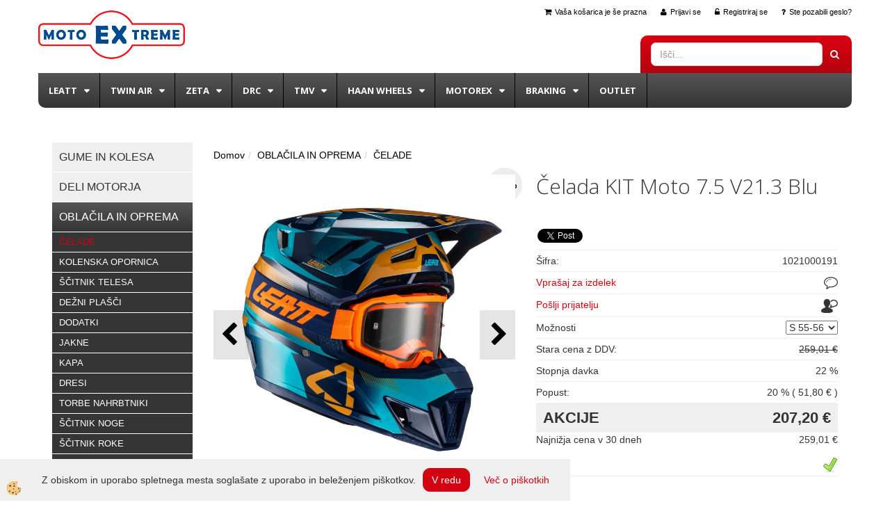

--- FILE ---
content_type: text/html
request_url: https://www.motoextreme.si/default.asp?mid=sl&pid=modul_it&wid=13486&detailid=90413
body_size: 16425
content:
<!DOCTYPE html><html lang="sl"><head><meta charset="utf-8"><title>Čelada KIT Moto 7.5 V21.3 Blu</title>
<meta name="description" content="ČELADE. ČELADE. OBLAČILA IN OPREMA. Čelada KIT Moto 7.5 V21.3 Blu. " />
<meta name="keywords" content="ČELADE, ČELADE, OBLAČILA, OPREMA,Čelada, KIT, Moto, 7.5, V21.3, Blu, " />
<link rel="alternate" hreflang="sl" href="/default.asp?mid=sl&pid=modul_it&wid=13486&detailid=90413" />
<link rel="alternate" href="/default.asp?mid=sl&pid=modul_it&wid=13486&detailid=90413" hreflang="x-default" /><link rel="canonical" href="https://www.motoextreme.si/default.asp?mid=sl&amp;pid=modul_it&amp;wid=13486&amp;detailid=90413" />
<meta property="fb:app_id" content="" />
<meta property="og:title" content="Čelada KIT Moto 7.5 V21.3 Blu" />
<meta property="og:image" content="https://www.motoextreme.si/media/SlikeIT/helmet_7.5_Blue_1.jpg" />
<meta property="og:type" content="product" />
<meta property="og:url" content="https://www.motoextreme.si/default.asp?mid=sl&amp;pid=modul_it&amp;wid=13486&amp;detailid=90413" />
<meta property="og:description" content="" />
<script type="text/javascript">document.addEventListener("DOMContentLoaded", function(event) {ExternalJSArtikelView(90413,123040,'sl');});</script><link rel="stylesheet" href="/skins/general.css"><link rel="stylesheet" href="/skins/body.css"><link rel="icon" href="/favicon.ico" /><script defer type="text/javascript" src="/js/all.js?5.702" onload="Initialize();"></script><script defer type="text/javascript" src="/js/js_swiper.js?5.702"></script><script defer type="text/javascript" src="/js/sl/js_validation.js?5.702"></script><script defer type="text/javascript" src="/js/sl/js_custom.js?5.702"></script></head><body class="p-sl  wsdetailart">
<div id="boostpage"></div><div class="modal fade" id="elModal" tabindex="-1" role="dialog" aria-labelledby="elModal" aria-hidden="true"><div class="modal-dialog" id="elModalDialog"><div class="modal-content"><div class="modal-header" id="elModalHeaderId">vsebina glave</div><div class="modal-body" id="elModalBodyId">vsebina body</div><div class="modal-footer" id="elModalFooterId"></div></div></div></div><script></script><section class="back_banner"><div class="back_banner_opacity"></div></section>
<div class="global_containter posebna">
<section class="cart_container">
	<div class="container">
		<div class="row">
        	<div class="cart_top"><div class="innerbox"><div class="carttop"> <div class="jeziki"><div class="lan_a_sl"><a href="/domov">slovensko</a></div></div> <div class="kosaricaakcije"><div class="kosaricaakcije_prijavi"><a href="#" rel="nofollow" data-toggle="modal" data-target="#sheet" id="see"><i class="fa fa-user"></i><span>Prijavi se</span></a></div><div class="kosaricaakcije_registriraj"><a href="#" rel="nofollow" data-toggle="modal" data-target="#sheet2" id="see2"><i class="fa fa-unlock-alt"></i><span>Registriraj se</span></a></div><div class="kosaricaakcije_forgotpass"><a href="#" rel="nofollow" data-toggle="modal" data-target="#sheet3" id="see3"><i class="fa fa-question"></i><span>Ste pozabili geslo?</span></a></div></div> <div class="stanjekosarice"><div id="cart_info"><div class="stanjekosarice_carticon"><a href="#" rel="nofollow" data-toggle="modal" data-target="#popupCart"><img src="/images/site/cart.png" alt="Vaša košarica" /></a></div><div class="stanjekosarice_stanje" id="sitecart_vasakosara"><a href="#" rel="nofollow" data-toggle="modal" data-target="#popupCart"><i class="fa fa-shopping-cart"></i><span>Vaša košarica je še prazna</span></a></div></div></div> <div class="wishlist"></div> </div> <div class="modal fade" id="popupCart" tabindex="-1" role="dialog" aria-labelledby="popupCart" aria-hidden="true"><div class="modal-dialog">	<div class="modal-content">		<div class="modal-header"><button type="button" class="close" data-dismiss="modal" aria-hidden="true"><i class="fa fa-times"></i></button><div class="modal-title h4">Stanje košarice</div></div>		<div class="modal-body">Vaša košarica je še prazna</div>		<div class="modal-footer">			<button type="button" class="btn btn-default" data-dismiss="modal">Zapri košarico</button>		</div>	</div></div></div> <div class="modal fade" id="sheet" tabindex="-1" role="dialog" aria-labelledby="sheet" aria-hidden="true">	<div class="modal-dialog">	 <div class="modal-content"> <form method="post" id="frmlogin" name="frmlogin" action="#">	  <div class="modal-header"><button type="button" class="close" data-dismiss="modal" aria-hidden="true"><i class="fa fa-times"></i></button><div  class="modal-title h4">Prijavite se v spletno trgovino</div></div> 	 <div class="modal-body">		  <div class="row loginmodal">			  <div class="carttop_inputs_medium"><div class="form-group"><input class="form-control" name="form_username" type="email" placeholder="Uporabniško ime" /></div></div>		 		<div class="carttop_inputs_medium"><div class="form-group"><input class="form-control" name="form_password" type="password" placeholder="Geslo" /></div></div>			</div>		 </div>    <div class="modal-footer">			<a href="#" rel="nofollow" data-toggle="modal" data-target="#sheet3" id="see3"><span>Ste pozabili geslo?</span></a>     <button type="button" class="btn btn-default" data-dismiss="modal">Zapri</button>     <button type="submit" class="btn btn-primary">Prijavi</button>    </div>	 </form>   </div>  </div> </div> <div class="modal fade" id="sheet2" tabindex="-1" role="dialog" aria-labelledby="sheet2" aria-hidden="true">	 <div class="modal-dialog">		<div class="modal-content">		 <div class="modal-header"><button type="button" class="close" data-dismiss="modal" aria-hidden="true"><i class="fa fa-times" ></i></button><div class="modal-title h4">Registracija</div>		<div class="modal-texttop"><p>&nbsp;</p>

<p>&nbsp;</p>
</div>		</div> 	 <div class="modal-body"><div id="skrijse"><ul class="nav nav-tabs">	<li class="active"><a href="#regfizicne" data-toggle="tab">REGISTRACIJA (fizične osebe)</a></li>	<li><a href="#regpravne" data-toggle="tab">REGISTRACIJA (pravne osebe)</a></li></ul></div><div class="tab-content"> <div class="tab-pane active" id="regfizicne">		<form method="post" name="frmregfiz" id="frmregfiz" action="#">			<input type="hidden" name="partner" value="1" />			<input type="hidden" name="baza" value="gen007" />			<div class="row"><div class="carttop_maintitle"><p>Registracija za fizične osebe</p></div></div>			<div class="row loginmodal">				<div class="carttop_inputs_medium"><div class="form-group"><input class="form-control" autocomplete="email" type="text" name="form_email" value="" placeholder="Email:" /></div></div>				<div class="carttop_inputs_medium"><div class="form-group"><input class="form-control" autocomplete="email" type="text"  name="form_email2" value="" maxlength="50" placeholder="Ponovi Email:" /></div></div>				<div class="carttop_inputs_medium"><div class="form-group"><input class="form-control" type="password" name="form_geslo"  maxlength="50" placeholder="Geslo:" /></div></div>				<div class="carttop_inputs_medium"><div class="form-group"><input class="form-control" type="password" name="form_geslo2" maxlength="50"  placeholder="Ponovi Geslo:" /></div></div>			</div>			<div class="row"><div class="carttop_maintitle"><p>Kontaktni podatki</p></div></div>			<div class="row loginmodal">				<div class="carttop_inputs_xlarge"><div class="form-group" id="SelectCboxDrzFiz"></div></div>				<div class="carttop_inputs_medium"><div class="form-group"><input class="form-control" autocomplete="given-name" type="text" name="kime" value="" maxlength="50" placeholder="Ime:" /></div></div>				<div class="carttop_inputs_medium"><div class="form-group"><input class="form-control" autocomplete="family-name" type="text" name="kpriimek" value="" maxlength="50" placeholder="Priimek:" /></div></div>				<div class="carttop_inputs_xlarge"><div class="form-group"><input class="form-control" autocomplete="street-address" type="text" name="knaslov" value="" maxlength="50" placeholder="Naslov:" /></div></div>				<div class="carttop_inputs_small"><div class="form-group"><input class="form-control" autocomplete="postal-code" onkeyup="FillPostName(this, $('#cboxRegFiz').val(),'kkrajfiz');" type="text"  name="kpostnast"  value="" placeholder="Poštna št." /></div></div>				<div class="carttop_inputs_large"><div class="form-group"><input class="form-control" autocomplete="address-level2" type="text" name="kkraj" id="kkrajfiz" value="" maxlength="50" placeholder="Poštna številka / pošta:" /></div></div>				<div class="carttop_inputs_medium"><div class="form-group"><input class="form-control" autocomplete="tel" type="text" name="ktelefon" value="" maxlength="50" placeholder="Telefon:"></div></div>				<div class="carttop_inputs_large"><div class="form-group"><input class="form-checkbox" type="checkbox" name="cboxGdprSpl"/>Strinjam se s&nbsp;<a onclick="ShowModalPopup('/ajax_splosnipogoji.asp?mid=sl','','elModal-lg OnTop');" title="terms">splošnimi pogoji poslovanja podjetja</a></div></div>				<div class="carttop_inputs_large"><div class="form-group"><input class="form-checkbox" type="checkbox" name="cboxGdprSeg"/>Strinjam se z uporabo podatkov za namen profiliranja/segmentiranja</div></div>			</div>   <div class="register_frmbtn"><div class="modal-textbottom"></div>	<button type="button" class="btn btn-default" data-dismiss="modal">Zapri</button> <button type="submit" class="btn btn-primary">Registriraj se</button></div>		</form> </div><div class="tab-pane" id="regpravne">		<form name="frmregpra" id="frmregpra" method="post" action="#" novalidate="novalidate" >			<input type="hidden" name="partner" value="2" />			<input type="hidden" name="baza" value="gen007" />			<input type="hidden" id="taxvalid" name="taxvalid" value="false" />    		<div class="row"><div class="carttop_maintitle"><p>Registracija za pravne osebe</p></div></div>			<div class="row loginmodal">    		<div class="carttop_inputs_medium"><div class="form-group"><input class="form-control" type="text" name="form_email" value="" maxlength="50" placeholder="Email:" /></div></div>    		<div class="carttop_inputs_medium"><div class="form-group"><input class="form-control" type="text" name="form_email2" value="" maxlength="50" placeholder="Ponovi Email:" /></div></div>    		<div class="carttop_inputs_medium"><div class="form-group"><input class="form-control" type="password"  name="form_geslo" value="" maxlength="50" placeholder="Geslo:" /></div></div>    		<div class="carttop_inputs_medium"><div class="form-group"><input class="form-control" type="password"  name="form_geslo2" value="" maxlength="50" placeholder="Ponovi Geslo:" /></div></div>		</div>    		<div class="row"><div class="carttop_maintitle"><p>Podatki podjetja</p></div></div>			<div class="row loginmodal"><div class="carttop_inputs_medium"><div class="form-group vatinput"><select id="vatnumberprefix" name="vatnumberprefix" class="vatpredpona"><option selected="selected">SI</option></select><input class="form-control" type="text" name="form_davcna" id="vatnumber" value="" maxlength="20" placeholder="Davčna številka" /></div></div>				<div class="carttop_inputs_small"><div class="form-group"><button id="vatbuttoncheckerreg" type="button" onclick="CheckVatNumberReg('VALID','NOT VALID', 'False');" class="btn btn-default">Preveri</button></div></div>				<div class="carttop_inputs_small"><div class="form-group" id="tax_response"></div></div>    		<div class="carttop_inputs_large"><div class="form-group"><input class="form-control" type="text" name="form_podjetje" value="" maxlength="52" placeholder="Ime podjetja:" /></div></div>    		<div class="carttop_inputs_xlarge"><div class="form-group"><input class="form-control" type="text" name="form_naslov" value="" maxlength="100" placeholder="Naslov:" /></div></div>    		<div class="carttop_inputs_small"><div class="form-group"><input class="form-control" type="text" name="form_postnast"  value="" placeholder="Poštna št." /></div></div>			<div class="carttop_inputs_large"><div class="form-group"><input class="form-control" type="text" name="form_kraj" value="" maxlength="50" placeholder="Poštna številka / pošta:" /></div></div>		</div>    		<div class="row"><div class="carttop_maintitle"><p>Kontaktni podatki</p></div></div>			<div class="row loginmodal">				<div class="carttop_inputs_xlarge"><div class="form-group" id="SelectCboxDrzPra"></div></div>				<div class="carttop_inputs_medium"><div class="form-group"><input class="form-control" type="text" name="kime" value="" maxlength="50" placeholder="Ime:" /></div></div>				<div class="carttop_inputs_medium"><div class="form-group"><input class="form-control" type="text" name="kpriimek" value="" maxlength="50" placeholder="Priimek:" /></div></div>				<div class="carttop_inputs_xlarge"><div class="form-group"><input class="form-control" type="text" name="knaslov" value="" maxlength="50" placeholder="Naslov:" /></div></div>				<div class="carttop_inputs_small"><div class="form-group"><input class="form-control" type="text" onkeyup="FillPostName(this, $('#cboxRegPra').val(),'kkrajpra');" name="kpostnast" value="" placeholder="Poštna št." /></div></div>				<div class="carttop_inputs_large"><div class="form-group"><input class="form-control" type="text" name="kkraj" id="kkrajpra" value="" maxlength="50" placeholder="Poštna številka / pošta:" /></div></div>				<div class="carttop_inputs_medium"><div class="form-group"><input class="form-control" type="text" name="ktelefon" value="" maxlength="50" placeholder="Telefon:"></div></div>				<div class="carttop_inputs_large"><div class="form-group"><input class="form-checkbox" type="checkbox" name="cboxGdprSpl"/>Strinjam se s&nbsp;<a onclick="ShowModalPopup('/ajax_splosnipogoji.asp?mid=sl','','elModal-lg OnTop');" title="terms">splošnimi pogoji poslovanja podjetja</a></div></div>				<div class="carttop_inputs_large"><div class="form-group"><input class="form-checkbox" type="checkbox" name="cboxGdprSeg"/>Strinjam se z uporabo podatkov za namen profiliranja/segmentiranja</div></div>		</div>   <div class="register_frmbtn">	<button type="button" class="btn btn-default" data-dismiss="modal">Zapri</button> <button type="submit" class="btn btn-primary">Registriraj se</button></div>		</form></div></div></div></div></div></div><div class="modal fade" id="sheet3" tabindex="-1" role="dialog" aria-labelledby="sheet3" aria-hidden="true">		<form method="post" id="frmforgotpass" name="frmforgotpass">		<input type="hidden" name="tokenforgotpass" value="373041704"/>		<div class="modal-dialog">			<div class="modal-content">				<div class="modal-header"><button type="button" class="close" data-dismiss="modal" aria-hidden="true"><i class="fa fa-times"></i></button><div class="modal-title h4">Ste pozabili geslo?</div></div> 			<div class="modal-body">						<div class="row loginmodal"><div class="carttop_inputs_xlarge"><div class="form-group"><input class="form-control" name="form_forgotemail" id="form_forgotemail" type="email" placeholder="Email:"></div></div></div>						<div class="divSuccess" id="divSuccess"></div>				</div>      <div class="modal-footer">        <button type="button" class="btn btn-default" data-dismiss="modal">Zapri</button>        <button type="submit" class="btn btn-primary">Pošljite mi geslo</button>      </div>    </div>  </div>	</form></div><script type="text/javascript">document.addEventListener("DOMContentLoaded", function(event) { LoadDrzave('sl');$('#sheet2').on('show.bs.modal', function (e){$('#frmregfiz').bootstrapValidator({message: 'Polje je obvezno',feedbackIcons: {valid: 'fa fa-check', invalid: 'fa fa-times', validating: 'fa fa-refresh'},submitHandler: function(validator, form, submitButton) {RegisterUser(form, 'sl', validator);},fields: { form_email: {validators: {notEmpty: {message: 'Polje je obvezno'},emailAddress: {message: 'Prosimo vpišite pravi E-naslov'},stringLength: { min: 0, message: 'Uporabnik z emailom že obstaja'},}},form_email2: {validators: {notEmpty: {message: 'Polje je obvezno'},identical:{field:'form_email',message:'Email naslova se ne ujemata'},stringLength: { min: 0, message: 'Email naslova se ne ujemata'},}},form_geslo: {validators: {notEmpty: {message: 'Polje je obvezno'},stringLength: { min: 6,max: 30, message: 'Polje zahteva 6 znakov'},}},form_geslo2: {validators: {notEmpty: {message: 'Polje je obvezno'},identical:{field:'form_geslo',message:'Gesli se ne ujemata'},}},kime: {validators: {notEmpty: {message: 'Polje je obvezno'},stringLength: { min: 2, max:50, message: 'Polje zahteva 2 znakov'},}},kpriimek: {validators: {notEmpty: {message: 'Polje je obvezno'},stringLength: { min: 3, max:50, message: 'Polje zahteva 5 znakov'},}},ktelefon: {validators: {notEmpty: {message: 'Polje je obvezno'},stringLength: { min: 9, max:20, message: 'Polje zahteva 9 znakov'},}},knaslov: {validators: {notEmpty: {message: 'Polje je obvezno'},stringLength: { min: 3, max:50, message: 'Polje zahteva 5 znakov'},}},kpostnast: {validators: {notEmpty: {message: 'Polje je obvezno'},}},kkraj: {validators: {notEmpty: {message: 'Polje je obvezno'},stringLength: { min: 2, max:50, message: 'Polje zahteva 2 znakov'},}},cboxGdprSpl: {validators: {notEmpty: {message: 'Polje je obvezno'},}},}});});$('#sheet2').on('show.bs.modal', function (e){$('#frmregpra').bootstrapValidator({message: 'Polje je obvezno',feedbackIcons: {valid: 'fa fa-check', invalid: 'fa fa-times', validating: 'fa fa-refresh'},submitHandler: function(validator, form, submitButton) {RegisterUser(form, 'sl', validator);},fields: { form_email: {validators: {notEmpty: {message: 'Polje je obvezno'},emailAddress: {message: 'Prosimo vpišite pravi E-naslov'},stringLength: { min: 0, message: 'Uporabnik z emailom že obstaja'},}},form_email2: {validators: {identical:{field:'form_email', message:'Prosimo vpišite pravi E-naslov'},stringLength: { min: 0, message: 'Email naslova se ne ujemata'},}},form_geslo: {validators: {notEmpty: {message: 'Polje je obvezno'},stringLength: { min: 6,max: 30, message: 'Polje zahteva 6 znakov'},}},form_geslo2: {validators: {notEmpty: {message: 'Polje je obvezno'},identical:{field:'form_geslo',message:'Gesli se ne ujemata'},}},form_davcna: {validators: {notEmpty: {message: 'Polje je obvezno'},}},form_ddvDa: {validators: {notEmpty: {message: 'Polje je obvezno'},}},form_podjetje: {validators: {notEmpty: {message: 'Polje je obvezno'},stringLength: { min: 4, max:50, message: 'Polje zahteva 5 znakov'},}},form_naslov: {validators: {notEmpty: {message: 'Polje je obvezno'},stringLength: { min: 4, max:50, message: 'Polje zahteva 5 znakov'},}},form_postnast: {validators: {notEmpty: {message: 'Polje je obvezno'},}},form_kraj: {validators: {notEmpty: {message: 'Polje je obvezno'},stringLength: { min: 2, max:50, message: 'Polje zahteva 2 znakov'},}},kime: {validators: {notEmpty: {message: 'Polje je obvezno'},stringLength: { min: 2, max:50, message: 'Polje zahteva 2 znakov'},}},kpriimek: {validators: {notEmpty: {message: 'Polje je obvezno'},stringLength: { min: 2, max:50, message: 'Polje zahteva 2 znakov'},}},ktelefon: {validators: {notEmpty: {message: 'Polje je obvezno'},stringLength: { min: 9, max:20, message: 'Polje zahteva 9 znakov'},}},knaslov: {validators: {notEmpty: {message: 'Polje je obvezno'},stringLength: { min: 3, max:50, message: 'Polje zahteva 5 znakov'},}},kpostnast: {validators: {notEmpty: {message: 'Polje je obvezno'},}},kkraj: {validators: {notEmpty: {message: 'Polje je obvezno'},stringLength: { min: 2, max:50, message: 'Polje zahteva 2 znakov'},}},cboxGdprSpl: {validators: {notEmpty: {message: 'Polje je obvezno'},}},}});});$('#sheet3').on('show.bs.modal', function (e){$('#frmforgotpass').bootstrapValidator({message: 'Polje je obvezno',feedbackIcons: {valid: 'fa fa-unlock', invalid: 'fa fa-times', validating: 'fa fa-refresh'},submitHandler: function(validator, form, submitButton) {ForgetPassword(form, validator);},
fields: { form_forgotemail: {validators: {notEmpty: {message: 'Polje je obvezno'},emailAddress: {message: 'Prosimo vpišite pravi E-naslov'},stringLength: { min: 0, message: 'Uporabnik z email naslovom ne obstaja'},}},}});});$('#sheet').on('show.bs.modal', function (e){$('#frmlogin').bootstrapValidator({live: 'disabled',message: 'Polje je obvezno',feedbackIcons: {valid: 'fa fa-unlock', invalid: 'fa fa-times', validating: 'fa fa-refresh'},submitHandler: function(validator, form, submitButton) {LoginAuth(form, validator);},fields: { form_username: { validators: {notEmpty: {message: 'Polje je obvezno'},stringLength: {min: 4,message: 'Polje je obvezno'},}},form_password: {validators: {notEmpty: {message: 'Polje je obvezno'},stringLength: {min: 1,message: 'Geslo ni pravilno'},}}}});}); });</script> <script>document.addEventListener('DOMContentLoaded', function(event){
(function(d, s, id) {
var js, fjs = d.getElementsByTagName(s)[0];if (d.getElementById(id)) return;js = d.createElement(s); js.id = id;js.src = "//connect.facebook.net/en_US/sdk.js";fjs.parentNode.insertBefore(js, fjs);}(document, 'script', 'facebook-jssdk'));
});</script></div></div>
        </div>
	</div>
</section>
<header>
	<div class="container">
		<div class="row">
            <div class="logo"><div class="innerbox"><a href="/domov" ><img src="/images/site/sl/logo.png" alt="Motoextreme" title="Motoextreme" /></a></div></div>
        </div>
    </div>
</header>
<section class="mobile_cart_container visible-xs">
	<div class="container">
		<div class="row">
        	<div class="mobilecartbox">
                <div class="mobile_cart_menu"><a data-toggle="collapse" data-target=".navbar-collapse"><i class="fa fa-bars"></i> Menu</a></div>
                <div class="mobile_cart_cart"><a data-toggle="modal" data-target="#popupCart"><i class="fa fa-shopping-cart"></i> Košarica</a></div>
            </div>
		</div>
    </div>
</section>
<section class="navicontent">
	<div class="container">
    	<div class="search"><div class="innerbox"><form role="form" method="post" id="webshopsearchbox" action="/default.asp?mid=sl&amp;pID=webshopsearch"><div class="input-group"><input class="form-control" type="text" name="txtsearchtext" id="txtsearchtext" value="" placeholder="Išči..."/><span class="input-group-btn"><button id="src_button" class="btn btn-default" type="submit"><i class="fa fa-search"></i><span>IŠČI</span></button></span></div></form></div></div>
    	<div class="row"></div>
    </div>
</section>
<nav><div class="container"><div class="row"><div class="navbar-collapse collapse"><ul class="nav navbar-nav"><li id="xxleatt" class="dropdown"><a class="dropdown-toggle" data-toggle="dropdown" data-target="#ddmenuleatt"  href="#">Leatt</a><ul><li class="dropdown-menu ddmenu_content" id="ddmenuleatt"><div class="ddcontent_vsebina"><div class="innerbox" id="ddmenuleattinnerbox"></div></div></li></ul></li><li id="xxtwinair" class="dropdown"><a class="dropdown-toggle" data-toggle="dropdown" data-target="#ddmenutwinair"  href="#">Twin Air</a><ul><li class="dropdown-menu ddmenu_content" id="ddmenutwinair"><div class="ddcontent_vsebina"><div class="innerbox" id="ddmenutwinairinnerbox"></div></div></li></ul></li><li id="xxzeta" class="dropdown"><a class="dropdown-toggle" data-toggle="dropdown" data-target="#ddmenuzeta"  href="#">Zeta</a><ul><li class="dropdown-menu ddmenu_content" id="ddmenuzeta"><div class="ddcontent_vsebina"><div class="innerbox" id="ddmenuzetainnerbox"></div></div></li></ul></li><li id="xxdrc" class="dropdown"><a class="dropdown-toggle" data-toggle="dropdown" data-target="#ddmenudrc"  href="#">DRC</a><ul><li class="dropdown-menu ddmenu_content" id="ddmenudrc"><div class="ddcontent_vsebina"><div class="innerbox" id="ddmenudrcinnerbox"></div></div></li></ul></li><li id="xxtmv" class="dropdown"><a class="dropdown-toggle" data-toggle="dropdown" data-target="#ddmenutmv"  href="#">TMV</a><ul><li class="dropdown-menu ddmenu_content" id="ddmenutmv"><div class="ddcontent_vsebina"><div class="innerbox" id="ddmenutmvinnerbox"></div></div></li></ul></li><li id="xxhaanwhell" class="dropdown"><a class="dropdown-toggle" data-toggle="dropdown" data-target="#ddmenuhaanwhell"  href="#">Haan wheels</a><ul><li class="dropdown-menu ddmenu_content" id="ddmenuhaanwhell"><div class="ddcontent_vsebina"><div class="innerbox" id="ddmenuhaanwhellinnerbox"></div></div></li></ul></li><li id="xxmotorex" class="dropdown"><a class="dropdown-toggle" data-toggle="dropdown" data-target="#ddmenumotorex"  href="#">Motorex</a><ul><li class="dropdown-menu ddmenu_content" id="ddmenumotorex"><div class="ddcontent_vsebina"><div class="innerbox" id="ddmenumotorexinnerbox"></div></div></li></ul></li><li id="xxbraking" class="dropdown"><a class="dropdown-toggle" data-toggle="dropdown" data-target="#ddmenubraking"  href="#">BRAKING</a><ul><li class="dropdown-menu ddmenu_content" id="ddmenubraking"><div class="ddcontent_vsebina"><div class="innerbox" id="ddmenubrakinginnerbox"></div></div></li></ul></li><li id="xxoutlet" class=""><a  href="/outlet">Outlet</a></li><script type="text/javascript">document.addEventListener("DOMContentLoaded", function(event) { $('#ddmenuleatt').on('show.bs.dropdown', function () { DropContent('leatt', 1,'leatt;;;twinair;;;zeta;;;drc;;;tmv;;;haanwhell;;;motorex;;;braking;;;','sl' ); });
$('#ddmenuleatt').on('hide.bs.dropdown', function () { DropContent('leatt', 0,'leatt;;;twinair;;;zeta;;;drc;;;tmv;;;haanwhell;;;motorex;;;braking;;;','sl'); });
$('#ddmenutwinair').on('show.bs.dropdown', function () { DropContent('twinair', 1,'leatt;;;twinair;;;zeta;;;drc;;;tmv;;;haanwhell;;;motorex;;;braking;;;','sl' ); });
$('#ddmenutwinair').on('hide.bs.dropdown', function () { DropContent('twinair', 0,'leatt;;;twinair;;;zeta;;;drc;;;tmv;;;haanwhell;;;motorex;;;braking;;;','sl'); });
$('#ddmenuzeta').on('show.bs.dropdown', function () { DropContent('zeta', 1,'leatt;;;twinair;;;zeta;;;drc;;;tmv;;;haanwhell;;;motorex;;;braking;;;','sl' ); });
$('#ddmenuzeta').on('hide.bs.dropdown', function () { DropContent('zeta', 0,'leatt;;;twinair;;;zeta;;;drc;;;tmv;;;haanwhell;;;motorex;;;braking;;;','sl'); });
$('#ddmenudrc').on('show.bs.dropdown', function () { DropContent('drc', 1,'leatt;;;twinair;;;zeta;;;drc;;;tmv;;;haanwhell;;;motorex;;;braking;;;','sl' ); });
$('#ddmenudrc').on('hide.bs.dropdown', function () { DropContent('drc', 0,'leatt;;;twinair;;;zeta;;;drc;;;tmv;;;haanwhell;;;motorex;;;braking;;;','sl'); });
$('#ddmenutmv').on('show.bs.dropdown', function () { DropContent('tmv', 1,'leatt;;;twinair;;;zeta;;;drc;;;tmv;;;haanwhell;;;motorex;;;braking;;;','sl' ); });
$('#ddmenutmv').on('hide.bs.dropdown', function () { DropContent('tmv', 0,'leatt;;;twinair;;;zeta;;;drc;;;tmv;;;haanwhell;;;motorex;;;braking;;;','sl'); });
$('#ddmenuhaanwhell').on('show.bs.dropdown', function () { DropContent('haanwhell', 1,'leatt;;;twinair;;;zeta;;;drc;;;tmv;;;haanwhell;;;motorex;;;braking;;;','sl' ); });
$('#ddmenuhaanwhell').on('hide.bs.dropdown', function () { DropContent('haanwhell', 0,'leatt;;;twinair;;;zeta;;;drc;;;tmv;;;haanwhell;;;motorex;;;braking;;;','sl'); });
$('#ddmenumotorex').on('show.bs.dropdown', function () { DropContent('motorex', 1,'leatt;;;twinair;;;zeta;;;drc;;;tmv;;;haanwhell;;;motorex;;;braking;;;','sl' ); });
$('#ddmenumotorex').on('hide.bs.dropdown', function () { DropContent('motorex', 0,'leatt;;;twinair;;;zeta;;;drc;;;tmv;;;haanwhell;;;motorex;;;braking;;;','sl'); });
$('#ddmenubraking').on('show.bs.dropdown', function () { DropContent('braking', 1,'leatt;;;twinair;;;zeta;;;drc;;;tmv;;;haanwhell;;;motorex;;;braking;;;','sl' ); });
$('#ddmenubraking').on('hide.bs.dropdown', function () { DropContent('braking', 0,'leatt;;;twinair;;;zeta;;;drc;;;tmv;;;haanwhell;;;motorex;;;braking;;;','sl'); });
});</script></ul></div></div></div></nav>
<section class="maincontent">
    <div class="container">
    	<div class="row">
            <div class="maincontentbox">
                    <div class="innerbox">
                        <div class="banner_notranja"></div>
                        <div class="row">
                            <div class="mainleft" id="LeftMenu">
                                <div class="closeleftmenu"><div class="row"><a onclick="ToggleMenu();"><i class="fa fa-arrow-circle-left"></i> Zapri</a></div></div>
                                <div class="seknavi"></div>
                                <div><div class="naviit_menu"><div id="navi_it" class="navi_it arrowlistmenu"><ul><li name="navi13416" id="navi13416" class="submenu"><a href="#"><span>GUME IN KOLESA</span></a><ul><li name="navi13422" id="navi13422" class="sekundarna"><a href="/default.asp?mid=sl&pid=modul_it&wid=13422">Gume</a><ul><li name="navi13426" style="display:none;" id="navi13426"  class="terciarna"><a href=" /default.asp?mid=sl&pid=modul_it&wid=13426">Gume</a></li></ul></li><li name="navi13540" id="navi13540" class="sekundarna"><a href="/default.asp?mid=sl&pid=modul_it&wid=13540">DISTANČNIKI NOSILCI</a><ul><li name="navi13541" style="display:none;" id="navi13541"  class="terciarna"><a href=" /default.asp?mid=sl&pid=modul_it&wid=13541">DISTANČNIKI NOSILCI</a></li></ul></li><li name="navi13542" id="navi13542" class="sekundarna"><a href="/default.asp?mid=sl&pid=modul_it&wid=13542">LEŽAJI</a><ul><li name="navi13543" style="display:none;" id="navi13543"  class="terciarna"><a href=" /default.asp?mid=sl&pid=modul_it&wid=13543">LEŽAJI</a></li></ul></li><li name="navi13544" id="navi13544" class="sekundarna"><a href="/default.asp?mid=sl&pid=modul_it&wid=13544">NAPERE</a><ul><li name="navi13545" style="display:none;" id="navi13545"  class="terciarna"><a href=" /default.asp?mid=sl&pid=modul_it&wid=13545">NAPERE</a></li></ul></li><li name="navi13546" id="navi13546" class="sekundarna"><a href="/default.asp?mid=sl&pid=modul_it&wid=13546">OBROČ</a><ul><li name="navi13547" style="display:none;" id="navi13547"  class="terciarna"><a href=" /default.asp?mid=sl&pid=modul_it&wid=13547">OBROČ</a></li></ul></li><li name="navi13548" id="navi13548" class="sekundarna"><a href="/default.asp?mid=sl&pid=modul_it&wid=13548">ORODJA</a><ul><li name="navi13549" style="display:none;" id="navi13549"  class="terciarna"><a href=" /default.asp?mid=sl&pid=modul_it&wid=13549">ORODJA</a></li></ul></li><li name="navi13552" id="navi13552" class="sekundarna"><a href="/default.asp?mid=sl&pid=modul_it&wid=13552">ZAGOZDE</a><ul><li name="navi13553" style="display:none;" id="navi13553"  class="terciarna"><a href=" /default.asp?mid=sl&pid=modul_it&wid=13553">ZAGOZDE</a></li></ul></li><li name="navi13554" id="navi13554" class="sekundarna"><a href="/default.asp?mid=sl&pid=modul_it&wid=13554">ZRAČNICE</a><ul><li name="navi13555" style="display:none;" id="navi13555"  class="terciarna"><a href=" /default.asp?mid=sl&pid=modul_it&wid=13555">ZRAČNICE</a></li></ul></li></ul></li></ul><ul><li name="navi13419" id="navi13419" class="submenu"><a href="#"><span>DELI MOTORJA</span></a><ul><li name="navi13507" id="navi13507" class="sekundarna"><a href="/default.asp?mid=sl&pid=modul_it&wid=13507">ČEPI-POKROVI</a><ul><li name="navi13508" style="display:none;" id="navi13508"  class="terciarna"><a href=" /default.asp?mid=sl&pid=modul_it&wid=13508">ČEPI-POKROVI</a></li></ul></li><li name="navi13509" id="navi13509" class="sekundarna"><a href="/default.asp?mid=sl&pid=modul_it&wid=13509">SKLOPKA</a><ul><li name="navi13510" style="display:none;" id="navi13510"  class="terciarna"><a href=" /default.asp?mid=sl&pid=modul_it&wid=13510">SKLOPKA</a></li></ul></li><li name="navi13511" id="navi13511" class="sekundarna"><a href="/default.asp?mid=sl&pid=modul_it&wid=13511">SVEČKE</a><ul><li name="navi13512" style="display:none;" id="navi13512"  class="terciarna"><a href=" /default.asp?mid=sl&pid=modul_it&wid=13512">SVEČKE</a></li></ul></li><li name="navi13513" id="navi13513" class="sekundarna"><a href="/default.asp?mid=sl&pid=modul_it&wid=13513">TESNILA</a><ul><li name="navi13514" style="display:none;" id="navi13514"  class="terciarna"><a href=" /default.asp?mid=sl&pid=modul_it&wid=13514">TESNILA</a></li></ul></li><li name="navi13515" id="navi13515" class="sekundarna"><a href="/default.asp?mid=sl&pid=modul_it&wid=13515">VIJAKI</a><ul><li name="navi13516" style="display:none;" id="navi13516"  class="terciarna"><a href=" /default.asp?mid=sl&pid=modul_it&wid=13516">VIJAKI</a></li></ul></li><li name="navi13563" id="navi13563" class="sekundarna"><a href="/default.asp?mid=sl&pid=modul_it&wid=13563">SILIKONSKE CEVI</a><ul><li name="navi13564" style="display:none;" id="navi13564"  class="terciarna"><a href=" /default.asp?mid=sl&pid=modul_it&wid=13564">SILIKONSKE CEVI</a></li></ul></li><li name="navi13572" id="navi13572" class="sekundarna"><a href="/oljni-filtri">OLJNI FILTRI</a><ul><li name="navi13573" style="display:none;" id="navi13573"  class="terciarna"><a href=" /default.asp?mid=sl&pid=modul_it&wid=13573">OLJNI FILTRI</a></li></ul></li><li name="navi13642" id="navi13642" class="sekundarna"><a href="/default.asp?mid=sl&pid=modul_it&wid=13642">NOSILCI</a><ul><li name="navi13643" style="display:none;" id="navi13643"  class="terciarna"><a href=" /default.asp?mid=sl&pid=modul_it&wid=13643">NOSILCI</a></li></ul></li></ul></li></ul><ul><li name="navi13460" id="navi13460" class="submenu"><a href="#"><span>OBLAČILA IN OPREMA</span></a><ul><li name="navi13485" id="navi13485" class="sekundarna"><a href="/default.asp?mid=sl&pid=modul_it&wid=13485">ČELADE</a><ul><li name="navi13486" style="display:none;" id="navi13486"  class="terciarna"><a href=" /default.asp?mid=sl&pid=modul_it&wid=13486">ČELADE</a></li></ul></li><li name="navi13463" id="navi13463" class="sekundarna"><a href="/default.asp?mid=sl&pid=modul_it&wid=13463">KOLENSKA OPORNICA</a><ul><li name="navi13464" style="display:none;" id="navi13464"  class="terciarna"><a href=" /default.asp?mid=sl&pid=modul_it&wid=13464">KOLENSKA OPORNICA</a></li></ul></li><li name="navi13484" id="navi13484" class="sekundarna"><a href="/default.asp?mid=sl&pid=modul_it&wid=13484">ŠČITNIK TELESA</a><ul><li name="navi13501" style="display:none;" id="navi13501"  class="terciarna"><a href=" /default.asp?mid=sl&pid=modul_it&wid=13501">ŠČITNIK TELESA</a></li></ul></li><li name="navi13487" id="navi13487" class="sekundarna"><a href="/default.asp?mid=sl&pid=modul_it&wid=13487">DEŽNI PLAŠČI</a><ul><li name="navi13488" style="display:none;" id="navi13488"  class="terciarna"><a href=" /default.asp?mid=sl&pid=modul_it&wid=13488">DEŽNI PLAŠČI</a></li></ul></li><li name="navi13489" id="navi13489" class="sekundarna"><a href="/default.asp?mid=sl&pid=modul_it&wid=13489">DODATKI</a><ul><li name="navi13490" style="display:none;" id="navi13490"  class="terciarna"><a href=" /default.asp?mid=sl&pid=modul_it&wid=13490">DODATKI</a></li></ul></li><li name="navi13491" id="navi13491" class="sekundarna"><a href="/default.asp?mid=sl&pid=modul_it&wid=13491">JAKNE</a><ul><li name="navi13492" style="display:none;" id="navi13492"  class="terciarna"><a href=" /default.asp?mid=sl&pid=modul_it&wid=13492">JAKNE</a></li></ul></li><li name="navi13493" id="navi13493" class="sekundarna"><a href="/default.asp?mid=sl&pid=modul_it&wid=13493">KAPA</a><ul><li name="navi13494" style="display:none;" id="navi13494"  class="terciarna"><a href=" /default.asp?mid=sl&pid=modul_it&wid=13494">KAPA</a></li></ul></li><li name="navi13499" id="navi13499" class="sekundarna"><a href="/default.asp?mid=sl&pid=modul_it&wid=13499">DRESI</a><ul><li name="navi13500" style="display:none;" id="navi13500"  class="terciarna"><a href=" /default.asp?mid=sl&pid=modul_it&wid=13500">DRESI</a></li></ul></li><li name="navi13502" id="navi13502" class="sekundarna"><a href="/default.asp?mid=sl&pid=modul_it&wid=13502">TORBE NAHRBTNIKI</a><ul><li name="navi13503" style="display:none;" id="navi13503"  class="terciarna"><a href=" /default.asp?mid=sl&pid=modul_it&wid=13503">TORBE NAHRBTNIKI</a></li></ul></li><li name="navi13574" id="navi13574" class="sekundarna"><a href="/default.asp?mid=sl&pid=modul_it&wid=13574">ŠČITNIK NOGE</a><ul><li name="navi13575" style="display:none;" id="navi13575"  class="terciarna"><a href=" /default.asp?mid=sl&pid=modul_it&wid=13575">ŠČITNIK NOGE</a></li></ul></li><li name="navi13576" id="navi13576" class="sekundarna"><a href="/default.asp?mid=sl&pid=modul_it&wid=13576">ŠČITNIK ROKE</a><ul><li name="navi13577" style="display:none;" id="navi13577"  class="terciarna"><a href=" /default.asp?mid=sl&pid=modul_it&wid=13577">ŠČITNIK ROKE</a></li></ul></li><li name="navi13618" id="navi13618" class="sekundarna"><a href="/default.asp?mid=sl&pid=modul_it&wid=13618">ROKAVICE</a><ul><li name="navi13619" style="display:none;" id="navi13619"  class="terciarna"><a href=" /default.asp?mid=sl&pid=modul_it&wid=13619">ROKAVICE</a></li></ul></li><li name="navi13622" id="navi13622" class="sekundarna"><a href="/default.asp?mid=sl&pid=modul_it&wid=13622">HLAČE</a><ul><li name="navi13623" style="display:none;" id="navi13623"  class="terciarna"><a href=" /default.asp?mid=sl&pid=modul_it&wid=13623">HLAČE</a></li></ul></li><li name="navi13651" id="navi13651" class="sekundarna"><a href="/default.asp?mid=sl&pid=modul_it&wid=13651"></a><ul><li name="navi13652" style="display:none;" id="navi13652"  class="terciarna"><a href=" /default.asp?mid=sl&pid=modul_it&wid=13652"></a></li></ul></li><li name="navi13653" id="navi13653" class="sekundarna"><a href="/default.asp?mid=sl&pid=modul_it&wid=13653">OČALA</a><ul><li name="navi13654" style="display:none;" id="navi13654"  class="terciarna"><a href=" /default.asp?mid=sl&pid=modul_it&wid=13654">OČALA</a></li></ul></li><li name="navi13655" id="navi13655" class="sekundarna"><a href="/default.asp?mid=sl&pid=modul_it&wid=13655">VRATNA OPORNNICA</a><ul><li name="navi13656" style="display:none;" id="navi13656"  class="terciarna"><a href=" /default.asp?mid=sl&pid=modul_it&wid=13656">VRATNA OPORNNICA</a></li></ul></li><li name="navi13673" id="navi13673" class="sekundarna"><a href="/default.asp?mid=sl&pid=modul_it&wid=13673">ČEVLJI</a><ul><li name="navi13674" style="display:none;" id="navi13674"  class="terciarna"><a href=" /default.asp?mid=sl&pid=modul_it&wid=13674">ČEVLJI</a></li></ul></li><li name="navi13675" id="navi13675" class="sekundarna"><a href="/default.asp?mid=sl&pid=modul_it&wid=13675">VRATNA OPORNICA</a><ul><li name="navi13676" style="display:none;" id="navi13676"  class="terciarna"><a href=" /default.asp?mid=sl&pid=modul_it&wid=13676">VRATNA OPORNICA</a></li></ul></li><li name="navi13791" id="navi13791" class="sekundarna"><a href="/default.asp?mid=sl&pid=modul_it&wid=13791">MAJICA</a><ul><li name="navi13792" style="display:none;" id="navi13792"  class="terciarna"><a href=" /default.asp?mid=sl&pid=modul_it&wid=13792">MAJICA</a></li></ul></li></ul></li></ul><ul><li name="navi13475" id="navi13475" class="submenu"><a href="#"><span>GORIVO IN ZRAČNI SISTEM</span></a><ul><li name="navi13478" id="navi13478" class="sekundarna"><a href="/default.asp?mid=sl&pid=modul_it&wid=13478">ZRAČNI FILTER</a><ul><li name="navi13479" style="display:none;" id="navi13479"  class="terciarna"><a href=" /default.asp?mid=sl&pid=modul_it&wid=13479">ZRAČNI FILTER</a></li></ul></li><li name="navi13526" id="navi13526" class="sekundarna"><a href="/default.asp?mid=sl&pid=modul_it&wid=13526">DODATKI</a><ul><li name="navi13527" style="display:none;" id="navi13527"  class="terciarna"><a href=" /default.asp?mid=sl&pid=modul_it&wid=13527">DODATKI</a></li></ul></li><li name="navi13528" id="navi13528" class="sekundarna"><a href="/default.asp?mid=sl&pid=modul_it&wid=13528">GORIVO</a><ul><li name="navi13529" style="display:none;" id="navi13529"  class="terciarna"><a href=" /default.asp?mid=sl&pid=modul_it&wid=13529">GORIVO</a></li></ul></li><li name="navi13530" id="navi13530" class="sekundarna"><a href="/default.asp?mid=sl&pid=modul_it&wid=13530">GP PRAŠNIA ZAŠČ</a><ul><li name="navi13531" style="display:none;" id="navi13531"  class="terciarna"><a href=" /default.asp?mid=sl&pid=modul_it&wid=13531">GP PRAŠNIA ZAŠČ</a></li></ul></li><li name="navi13534" id="navi13534" class="sekundarna"><a href="/default.asp?mid=sl&pid=modul_it&wid=13534">POKROV FILTRA</a><ul><li name="navi13535" style="display:none;" id="navi13535"  class="terciarna"><a href=" /default.asp?mid=sl&pid=modul_it&wid=13535">POKROV FILTRA</a></li></ul></li><li name="navi13538" id="navi13538" class="sekundarna"><a href="/default.asp?mid=sl&pid=modul_it&wid=13538">PRAŠNI FILTRI</a><ul><li name="navi13539" style="display:none;" id="navi13539"  class="terciarna"><a href=" /default.asp?mid=sl&pid=modul_it&wid=13539">PRAŠNI FILTRI</a></li></ul></li></ul></li></ul><ul><li name="navi13480" id="navi13480" class="submenu"><a href="#"><span>OLJA IN MAZIVA</span></a><ul><li name="navi13481" id="navi13481" class="sekundarna"><a href="/default.asp?mid=sl&pid=modul_it&wid=13481">NEGA ZRAČNEGA FILTRA</a><ul><li name="navi13482" style="display:none;" id="navi13482"  class="terciarna"><a href=" /default.asp?mid=sl&pid=modul_it&wid=13482">NEGA ZRAČNEGA FILTRA</a></li></ul></li><li name="navi13578" id="navi13578" class="sekundarna"><a href="/default.asp?mid=sl&pid=modul_it&wid=13578">ČISTILA</a><ul><li name="navi13579" style="display:none;" id="navi13579"  class="terciarna"><a href=" /default.asp?mid=sl&pid=modul_it&wid=13579">ČISTILA</a></li></ul></li><li name="navi13580" id="navi13580" class="sekundarna"><a href="/default.asp?mid=sl&pid=modul_it&wid=13580">HLADILNA TEKOČINA</a><ul><li name="navi13581" style="display:none;" id="navi13581"  class="terciarna"><a href=" /default.asp?mid=sl&pid=modul_it&wid=13581">HLADILNA TEKOČINA</a></li></ul></li><li name="navi13582" id="navi13582" class="sekundarna"><a href="/default.asp?mid=sl&pid=modul_it&wid=13582">MAZIVA</a><ul><li name="navi13583" style="display:none;" id="navi13583"  class="terciarna"><a href=" /default.asp?mid=sl&pid=modul_it&wid=13583">MAZIVA</a></li></ul></li><li name="navi13584" id="navi13584" class="sekundarna"><a href="/default.asp?mid=sl&pid=modul_it&wid=13584">OLJE</a><ul><li name="navi13585" style="display:none;" id="navi13585"  class="terciarna"><a href=" /default.asp?mid=sl&pid=modul_it&wid=13585">OLJE</a></li></ul></li><li name="navi13586" id="navi13586" class="sekundarna"><a href="/default.asp?mid=sl&pid=modul_it&wid=13586">VZMETENJE</a><ul><li name="navi13587" style="display:none;" id="navi13587"  class="terciarna"><a href=" /default.asp?mid=sl&pid=modul_it&wid=13587">VZMETENJE</a></li></ul></li></ul></li></ul><ul><li name="navi13517" id="navi13517" class="submenu"><a href="#"><span>ELEKTRIČNI DELI</span></a><ul><li name="navi13520" id="navi13520" class="sekundarna"><a href="/default.asp?mid=sl&pid=modul_it&wid=13520">STIKALA</a><ul><li name="navi13521" style="display:none;" id="navi13521"  class="terciarna"><a href=" /default.asp?mid=sl&pid=modul_it&wid=13521">STIKALA</a></li></ul></li><li name="navi13522" id="navi13522" class="sekundarna"><a href="/default.asp?mid=sl&pid=modul_it&wid=13522">ŠTEVEC UR MOTORJA</a><ul><li name="navi13523" style="display:none;" id="navi13523"  class="terciarna"><a href=" /default.asp?mid=sl&pid=modul_it&wid=13523">ŠTEVEC UR MOTORJA</a></li></ul></li></ul></li></ul><ul><li name="navi13556" id="navi13556" class="submenu"><a href="#"><span>IZPUH</span></a><ul><li name="navi13557" id="navi13557" class="sekundarna"><a href="/default.asp?mid=sl&pid=modul_it&wid=13557">DUŠILNA VOLNA</a><ul><li name="navi13558" style="display:none;" id="navi13558"  class="terciarna"><a href=" /default.asp?mid=sl&pid=modul_it&wid=13558">DUŠILNA VOLNA</a></li></ul></li><li name="navi13559" id="navi13559" class="sekundarna"><a href="/default.asp?mid=sl&pid=modul_it&wid=13559">ORODJE</a><ul><li name="navi13560" style="display:none;" id="navi13560"  class="terciarna"><a href=" /default.asp?mid=sl&pid=modul_it&wid=13560">ORODJE</a></li></ul></li></ul></li></ul><ul><li name="navi13565" id="navi13565" class="submenu"><a href="#"><span>ZAVORE</span></a><ul><li name="navi13566" id="navi13566" class="sekundarna"><a href="/default.asp?mid=sl&pid=modul_it&wid=13566">VIJAKI</a><ul><li name="navi13567" style="display:none;" id="navi13567"  class="terciarna"><a href=" /default.asp?mid=sl&pid=modul_it&wid=13567">VIJAKI</a></li></ul></li><li name="navi13568" id="navi13568" class="sekundarna"><a href="/default.asp?mid=sl&pid=modul_it&wid=13568">ZGLOB ZAVORNEGA PEDALA</a><ul><li name="navi13569" style="display:none;" id="navi13569"  class="terciarna"><a href=" /default.asp?mid=sl&pid=modul_it&wid=13569">ZGLOB ZAVORNEGA PEDALA</a></li></ul></li><li name="navi13631" id="navi13631" class="sekundarna"><a href="/default.asp?mid=sl&pid=modul_it&wid=13631">ZAVORNA TEKOČINA</a><ul><li name="navi13632" style="display:none;" id="navi13632"  class="terciarna"><a href=" /default.asp?mid=sl&pid=modul_it&wid=13632">ZAVORNA TEKOČINA</a></li></ul></li><li name="navi13662" id="navi13662" class="sekundarna"><a href="/default.asp?mid=sl&pid=modul_it&wid=13662">ČEPI-POKROVI</a><ul><li name="navi13663" style="display:none;" id="navi13663"  class="terciarna"><a href=" /default.asp?mid=sl&pid=modul_it&wid=13663">ČEPI-POKROVI</a></li></ul></li><li name="navi13664" id="navi13664" class="sekundarna"><a href="/default.asp?mid=sl&pid=modul_it&wid=13664">DISTANČNIKI NOSILCI</a><ul><li name="navi13665" style="display:none;" id="navi13665"  class="terciarna"><a href=" /default.asp?mid=sl&pid=modul_it&wid=13665">DISTANČNIKI NOSILCI</a></li></ul></li><li name="navi13666" id="navi13666" class="sekundarna"><a href="/default.asp?mid=sl&pid=modul_it&wid=13666">ZAVORNE OBLOGE</a><ul><li name="navi13667" style="display:none;" id="navi13667"  class="terciarna"><a href=" /default.asp?mid=sl&pid=modul_it&wid=13667">ZAVORNE OBLOGE</a></li></ul></li><li name="navi13668" id="navi13668" class="sekundarna"><a href="/default.asp?mid=sl&pid=modul_it&wid=13668">ZAVORNI DISK</a><ul><li name="navi13669" style="display:none;" id="navi13669"  class="terciarna"><a href=" /default.asp?mid=sl&pid=modul_it&wid=13669">ZAVORNI DISK</a></li></ul></li></ul></li></ul><ul><li name="navi13588" id="navi13588" class="submenu"><a href="#"><span>KRMILJENJE</span></a><ul><li name="navi13589" id="navi13589" class="sekundarna"><a href="/default.asp?mid=sl&pid=modul_it&wid=13589">ROČKE ZA PLIN</a><ul><li name="navi13590" style="display:none;" id="navi13590"  class="terciarna"><a href=" /default.asp?mid=sl&pid=modul_it&wid=13590">ROČKE ZA PLIN</a></li></ul></li><li name="navi13591" id="navi13591" class="sekundarna"><a href="/default.asp?mid=sl&pid=modul_it&wid=13591">ČEPI</a><ul><li name="navi13592" style="display:none;" id="navi13592"  class="terciarna"><a href=" /default.asp?mid=sl&pid=modul_it&wid=13592">ČEPI</a></li></ul></li><li name="navi13593" id="navi13593" class="sekundarna"><a href="/default.asp?mid=sl&pid=modul_it&wid=13593">DISTANČNIKI NOSILCI</a><ul><li name="navi13594" style="display:none;" id="navi13594"  class="terciarna"><a href=" /default.asp?mid=sl&pid=modul_it&wid=13594">DISTANČNIKI NOSILCI</a></li></ul></li><li name="navi13595" id="navi13595" class="sekundarna"><a href="/default.asp?mid=sl&pid=modul_it&wid=13595">GUMI ROČKE</a><ul><li name="navi13596" style="display:none;" id="navi13596"  class="terciarna"><a href=" /default.asp?mid=sl&pid=modul_it&wid=13596">GUMI ROČKE</a></li></ul></li><li name="navi13597" id="navi13597" class="sekundarna"><a href="/default.asp?mid=sl&pid=modul_it&wid=13597">KRMILA</a><ul><li name="navi13598" style="display:none;" id="navi13598"  class="terciarna"><a href=" /default.asp?mid=sl&pid=modul_it&wid=13598">KRMILA</a></li></ul></li><li name="navi13599" id="navi13599" class="sekundarna"><a href="/default.asp?mid=sl&pid=modul_it&wid=13599">LEŽAJI</a><ul><li name="navi13600" style="display:none;" id="navi13600"  class="terciarna"><a href=" /default.asp?mid=sl&pid=modul_it&wid=13600">LEŽAJI</a></li></ul></li><li name="navi13601" id="navi13601" class="sekundarna"><a href="/default.asp?mid=sl&pid=modul_it&wid=13601">ORODJE</a><ul><li name="navi13602" style="display:none;" id="navi13602"  class="terciarna"><a href=" /default.asp?mid=sl&pid=modul_it&wid=13602">ORODJE</a></li></ul></li><li name="navi13603" id="navi13603" class="sekundarna"><a href="/default.asp?mid=sl&pid=modul_it&wid=13603">PENCA</a><ul><li name="navi13604" style="display:none;" id="navi13604"  class="terciarna"><a href=" /default.asp?mid=sl&pid=modul_it&wid=13604">PENCA</a></li></ul></li><li name="navi13605" id="navi13605" class="sekundarna"><a href="/default.asp?mid=sl&pid=modul_it&wid=13605">ROČKE</a><ul><li name="navi13606" style="display:none;" id="navi13606"  class="terciarna"><a href=" /default.asp?mid=sl&pid=modul_it&wid=13606">ROČKE</a></li></ul></li><li name="navi13607" id="navi13607" class="sekundarna"><a href="/default.asp?mid=sl&pid=modul_it&wid=13607">TAČKE MENJALNIKA</a><ul><li name="navi13608" style="display:none;" id="navi13608"  class="terciarna"><a href=" /default.asp?mid=sl&pid=modul_it&wid=13608">TAČKE MENJALNIKA</a></li></ul></li><li name="navi13609" id="navi13609" class="sekundarna"><a href="/default.asp?mid=sl&pid=modul_it&wid=13609">TAČKE ZADNJE ZAVORE</a><ul><li name="navi13610" style="display:none;" id="navi13610"  class="terciarna"><a href=" /default.asp?mid=sl&pid=modul_it&wid=13610">TAČKE ZADNJE ZAVORE</a></li></ul></li><li name="navi13620" id="navi13620" class="sekundarna"><a href="/default.asp?mid=sl&pid=modul_it&wid=13620">PLETENICE</a><ul><li name="navi13621" style="display:none;" id="navi13621"  class="terciarna"><a href=" /default.asp?mid=sl&pid=modul_it&wid=13621">PLETENICE</a></li></ul></li><li name="navi13629" id="navi13629" class="sekundarna"><a href="/default.asp?mid=sl&pid=modul_it&wid=13629">DODATKI</a><ul><li name="navi13630" style="display:none;" id="navi13630"  class="terciarna"><a href=" /default.asp?mid=sl&pid=modul_it&wid=13630">DODATKI</a></li></ul></li></ul></li></ul><ul><li name="navi13612" id="navi13612" class="submenu"><a href="#"><span>VZDRŽEVANJE</span></a><ul><li name="navi13613" id="navi13613" class="sekundarna"><a href="/default.asp?mid=sl&pid=modul_it&wid=13613">DODATKI</a><ul><li name="navi13614" style="display:none;" id="navi13614"  class="terciarna"><a href=" /default.asp?mid=sl&pid=modul_it&wid=13614">DODATKI</a></li></ul></li><li name="navi13624" id="navi13624" class="sekundarna"><a href="/default.asp?mid=sl&pid=modul_it&wid=13624">NALOŽNE DESKE</a><ul><li name="navi13625" style="display:none;" id="navi13625"  class="terciarna"><a href=" /default.asp?mid=sl&pid=modul_it&wid=13625">NALOŽNE DESKE</a></li></ul></li><li name="navi13626" id="navi13626" class="sekundarna"><a href="/default.asp?mid=sl&pid=modul_it&wid=13626">ZATEGOVALNNI TRAK</a><ul><li name="navi13627" style="display:none;" id="navi13627"  class="terciarna"><a href=" /default.asp?mid=sl&pid=modul_it&wid=13627">ZATEGOVALNNI TRAK</a></li></ul></li></ul></li></ul><ul><li name="navi13615" id="navi13615" class="submenu"><a href="#"><span>ZUNANJOST</span></a><ul><li name="navi13616" id="navi13616" class="sekundarna"><a href="/default.asp?mid=sl&pid=modul_it&wid=13616">ZAŠČITA</a><ul><li name="navi13617" style="display:none;" id="navi13617"  class="terciarna"><a href=" /default.asp?mid=sl&pid=modul_it&wid=13617">ZAŠČITA</a></li></ul></li><li name="navi13633" id="navi13633" class="sekundarna"><a href="/default.asp?mid=sl&pid=modul_it&wid=13633">START SISTEMI</a><ul><li name="navi13634" style="display:none;" id="navi13634"  class="terciarna"><a href=" /default.asp?mid=sl&pid=modul_it&wid=13634">START SISTEMI</a></li></ul></li></ul></li></ul><ul><li name="navi13635" id="navi13635" class="submenu"><a href="#"><span>VERIGE IN ZOBNIKI</span></a><ul><li name="navi13636" id="navi13636" class="sekundarna"><a href="/default.asp?mid=sl&pid=modul_it&wid=13636">ZAŠČITA</a><ul><li name="navi13637" style="display:none;" id="navi13637"  class="terciarna"><a href=" /default.asp?mid=sl&pid=modul_it&wid=13637">ZAŠČITA</a></li></ul></li><li name="navi13638" id="navi13638" class="sekundarna"><a href="/default.asp?mid=sl&pid=modul_it&wid=13638">VERIGA</a><ul><li name="navi13639" style="display:none;" id="navi13639"  class="terciarna"><a href=" /default.asp?mid=sl&pid=modul_it&wid=13639">VERIGA</a></li></ul></li><li name="navi13640" id="navi13640" class="sekundarna"><a href="/default.asp?mid=sl&pid=modul_it&wid=13640">ZOBNIKI</a><ul><li name="navi13641" style="display:none;" id="navi13641"  class="terciarna"><a href=" /default.asp?mid=sl&pid=modul_it&wid=13641">ZOBNIKI</a></li></ul></li></ul></li></ul><ul><li name="navi13657" id="navi13657" class="submenu"><a href="#"><span>VZMETENJE</span></a><ul><li name="navi13658" id="navi13658" class="sekundarna"><a href="/default.asp?mid=sl&pid=modul_it&wid=13658">LEŽAJI</a><ul><li name="navi13659" style="display:none;" id="navi13659"  class="terciarna"><a href=" /default.asp?mid=sl&pid=modul_it&wid=13659">LEŽAJI</a></li></ul></li><li name="navi13660" id="navi13660" class="sekundarna"><a href="/default.asp?mid=sl&pid=modul_it&wid=13660">ORODJE</a><ul><li name="navi13661" style="display:none;" id="navi13661"  class="terciarna"><a href=" /default.asp?mid=sl&pid=modul_it&wid=13661">ORODJE</a></li></ul></li></ul></li></ul><ul><li name="navi13670" id="navi13670"><a href="/default.asp?mid=sl&pid=modul_it&wid=13670"><span>outlet</span></a><ul><li style="display:none;" name="navi13671" id="navi13671" class="sekundarna"><a href="/default.asp?mid=sl&pid=modul_it&wid=13671">outlet</a><ul><li name="navi13672" style="display:none;" id="navi13672"  class="terciarna"><a href=" /default.asp?mid=sl&pid=modul_it&wid=13672">outlet</a></li></ul></li></ul></li></ul></div></div><script type="text/javascript">document.addEventListener('DOMContentLoaded', function(event) {var parentTag = $('li[name="navi13486"]').parent();$('li[name="navi13486"]').addClass('active open');if (parentTag.get(0)!=null){while(parentTag.get(0).tagName!='DIV'){if (parentTag.get(0).tagName=='LI'){parentTag.addClass('active open');}parentTag = parentTag.parent();}}});</script></div>
                                <div class="leftbox2"></div>
                                <div class="leftbox3"></div>
                            </div>	
                            <div class="mainright"><div class="innerbox" id="mainajax"><ol class="breadcrumb"><li><a href="/domov">Domov</a></li><li><a href="/default.asp?mid=sl&pid=modul_it&wid=13460">OBLAČILA IN OPREMA</a></li><li><a href="/default.asp?mid=sl&pid=modul_it&wid=13485">ČELADE</a></li></ol><div class="detail_izdelka row"><div class="detail_topleft"><div class="innerbox"><div id="primarnaslika"><div class="detail_popust_icon">-20%</div><div class="da-swiper-top"><div class="swiper-container" id="swajp-obj-artslika"><div class="swiper-wrapper"><div class="swiper-slide" id="swajp-artslika-1"><div class="detail_slika"><a title="Čelada KIT Moto 7.5 V21.3 Blu"><img src="/media/SlikeIT//helmet_7.5_Blue_1.jpg" alt="Čelada KIT Moto 7.5 V21.3 Blu" /></a></div></div><div class="swiper-slide" id="swajp-artslika-2"><div class="detail_slika"><a title="Čelada KIT Moto 7.5 V21.3 Blu"><img src="/media/SlikeIT//helmet_7.5_Blue_3.jpg" alt="Čelada KIT Moto 7.5 V21.3 Blu" /></a></div></div><div class="swiper-slide" id="swajp-artslika-3"><div class="detail_slika"><a title="Čelada KIT Moto 7.5 V21.3 Blu"><img src="/media/SlikeIT//helmet_7.5_Blue_2.jpg" alt="Čelada KIT Moto 7.5 V21.3 Blu" /></a></div></div><div class="swiper-slide" id="swajp-artslika-4"><div class="detail_slika"><a title="Čelada KIT Moto 7.5 V21.3 Blu"><img src="/media/SlikeIT//helmet_7.5_Blue_4.jpg" alt="Čelada KIT Moto 7.5 V21.3 Blu" /></a></div></div></div></div><div class="swiper-button-next" id="swajp-next-artslika"></div><div class="swiper-button-prev" id="swajp-prev-artslika"></div></div><div class="swiper-thumbs"><div class="swiper-container" id="swajp-pag-artslika"><div class="swiper-wrapper"><div class="swiper-slide" id="swajp-artthumbs-1"><img src="/media/SlikeIT//helmet_7.5_Blue_1.jpg" alt="Čelada KIT Moto 7.5 V21.3 Blu" /></div><div class="swiper-slide" id="swajp-artthumbs-2"><img src="/media/SlikeIT//helmet_7.5_Blue_3.jpg" alt="Čelada KIT Moto 7.5 V21.3 Blu" /></div><div class="swiper-slide" id="swajp-artthumbs-3"><img src="/media/SlikeIT//helmet_7.5_Blue_2.jpg" alt="Čelada KIT Moto 7.5 V21.3 Blu" /></div><div class="swiper-slide" id="swajp-artthumbs-4"><img src="/media/SlikeIT//helmet_7.5_Blue_4.jpg" alt="Čelada KIT Moto 7.5 V21.3 Blu" /></div></div></div></div>	<script type="text/javascript">document.addEventListener('DOMContentLoaded', function(event){ var oThumbsSlider = new Swiper('#swajp-pag-artslika', {spaceBetween:10, slidesPerView: 4, watchSlidesVisibility: true, watchSlidesProgress:true}); var galleryTop = new Swiper('#swajp-obj-artslika', {spaceBetween: 10, loop:true, navigation:{nextEl: '#swajp-next-artslika', prevEl: '#swajp-prev-artslika'}, thumbs: {swiper: oThumbsSlider}});galleryTop.on('click', function () {ShowModalPopup('/ajax_getArtikelPict.asp?mid=sl&ArtikelID=90413&OpcijaID=123040&realindex=' + galleryTop.realIndex + '','','modal-lg');	});});</script></div></div></div><div class="detail_topright"><div class="innerbox"><div class="detail_naziv"><h1>Čelada KIT Moto 7.5 V21.3 Blu</h1></div><div class="detail_kropis"></div><div class="detail_social"><div class="detail_facebook"><script>document.addEventListener("DOMContentLoaded", function(event) { window.fbAsyncInit = function() {
FB.init({appId      : '',cookie     : true,  xfbml      : true,  version    : 'v2.10' });
};
});</script><div class="fb-like" data-href="https://www.motoextreme.si/default.asp?mid=sl&amp;pid=modul_it&amp;wid=13486&amp;detailid=90413" data-layout="button_count" data-show-faces="false" data-send="false"></div></div><div class="detail_twitter"><a href="https://twitter.com/share" class="twitter-share-button"></a><script>document.addEventListener("DOMContentLoaded", function(event) { !function(d,s,id){var js,fjs=d.getElementsByTagName(s)[0],p=/^http:/.test(d.location)?'http':'https';if(!d.getElementById(id)){js=d.createElement(s);js.id=id;js.async=true;js.src=p+'://platform.twitter.com/widgets.js';fjs.parentNode.insertBefore(js,fjs);}}(document, 'script', 'twitter-wjs');});</script></div></div><div class="detail_sifra" id="divSifraID"><div class="detail_sifra_opis">Šifra: </div><div class="detail_sifra_value">1021000191</div></div><div class="detail_sifra" id="divOEMID"></div><div id="opt_askabout"><div id="vprasanje_poslano" class="detail_sifra"><div class="detail_vprasanje_opis"><a href="javascript:VprasajPoIzdelku(90413,123040,'sl');">Vprašaj za izdelek</a></div><div class="detail_vprasanje_value"><img onclick="VprasajPoIzdelku(90413,123040,'sl');" src="/images/site/vprasanje.png" alt="Vprašaj za izdelek"/></div></div><div id="idVprasanje"></div></div><div id="opt_posljiprijatelju"><div id="prijatelj_poslano" class="detail_sifra"><div class="detail_vprasanje_opis"><a href="javascript:Send2Friend(90413,123040,'sl');">Pošlji prijatelju</a></div><div class="detail_vprasanje_value"><img onclick="Send2Friend(90413,123040,'sl');" src="/images/site/posljiprijatelju.png" alt="Pošlji prijatelju"/></div></div><div id="idPosljiPrijatelju"></div></div><div id="divVelikost"><div class="detail_sifra"><div class="detail_opcijedd_opis">Možnosti</div><div class="detail_opcijedd_value"><select onchange="GetCena4Opcija(90413,this.value,'sl');" id="cboxVelikost" name="cboxVelikost"><option selected value="123040">S 55-56</option><option value="123041">M 57-58</option><option value="123033">L 59-60</option></select></div></div></div><div id="cenaopcije"><div class="detail_staracena"><div class="detail_staracena_opis">Stara cena z DDV: </div><div class="detail_staracena_value">259,01&nbsp;€</div></div><div class="detail_popust"><div class="detail_popust_opis">Stopnja davka</div><div class="detail_popust_value">22 %</div></div><div class="detail_popust"><div class="detail_popust_opis">Popust: </div><div class="detail_popust_value">20 % ( 51,80&nbsp;€ )</div></div><div class="detail_cena"><div class="detail_cena_opis">AKCIJE</div><div class="detail_cena_value">207,20&nbsp;€</div></div><div class="detail_cena" id="cenawithoptionals"></div><div class="cadetailbox cd123040"></div><div class="detail_cena30dni"><div class="detail_cena_opis">Najnižja cena v 30 dneh</div><div class="detail_cena_value">259,01&nbsp;€</div></div><script>document.addEventListener("DOMContentLoaded", function(event) { TillMidnight('123040', 5, 'sl'); });</script><input type="hidden" id="seloptionid" value="123040"/></div><div id="divZalogaID" class="detail_zaloga"><div class="detail_zaloga_opis">Zaloga</div><div class="detail_zaloga_value"><img src="/images/site/zaloga-da.png" alt="Na zalogi" /></div></div><div id="divDobavaID" class="detail_sifra"></div><div id="divDostavaID" class="ddelivery"></div><div id="divLeanPay" class="lp-cutprice"></div><div id="detail_btnkosarica0"><div class="detail_btnkosarica"><div id="opcije_color_size"><div class="boxlastnost1" id="ajax_opc_barva"></div><div class="boxlastnost2" id="ajax_opc_velikost"><div class="innerbox"><div class="lastnostinnertxt"></div><div class="lastnostinner"><a onclick="ChangeTheColorSizeOption(90413,0,2674,'sl');" class="active">S 55-56</a></div><div class="lastnostinner"><a onclick="ChangeTheColorSizeOption(90413,0,2675,'sl');">M 57-58</a></div><div class="lastnostinner"><a onclick="ChangeTheColorSizeOption(90413,0,2676,'sl');">L 59-60</a></div></div></div></div><div class="optselectedbox"><span class="optselected_txt">izbrano</span><div class="optselected" id="selected_opcija">S 55-56</div></div><div class="detail_kolicina"><input onkeypress="return isNumberKey(event);" min="0" pattern="\d*" maxlength="3" type="number" class="form-control" name="kolicina123040" id="kolicina123040" value="1"></div><a href="#" id="gumb_v_kosarico" class="btn btn-primary" onclick="Add2MyCartO(90413,123040,'sl',373041704);">DODAJ V KOŠARICO</a><script type="text/javascript">document.addEventListener("DOMContentLoaded", function(event) {$('#gumb_v_kosarico').on('click', function() 
{ 
ga('send', 'event', 'button', 'click', 'AddToCart');
});
});</script></div></div><div id="divSeznamZelja" class="detail_sz"></div></div></div><div class="detail_bottom"><div class="innerbox"><div class="zavihki"><ul class="nav nav-tabs" role="tablist"></ul><div class="tab-content"></div></div></div></div></div><p>&nbsp;</p>

<p>&nbsp;</p>
</div></div>
                        </div>
                    </div>
                </div>
            </div>
    	</div>
</section>
<footer>
	<div class="container">
    	<div class="row">
            <div class="foot_top"><div class="innerbox"></div></div>
            <div class="foot1"><div class="innerbox"></div></div>
            <div class="foot2"><div class="innerbox"><h2>Povezave</h2>

<h4>- <u><a href="http://www.motoextreme.si/predstavitev" target="_blank">Predstavitev</a></u><br />
- <u><a href="http://www.motoextreme.si/pogoji_poslovanja" target="_blank">Pogoji poslovanja</a></u><br />
-&nbsp;<u><a href="http://www.motoextreme.si/navodila_za_uporabo" target="_blank">Navodila za uporabo</a></u><br />
- <u><a href="http://www.motoextreme.si/katalogi" target="_blank">Katalogi</a></u><br />
- <u><a href="http://www.motoextreme.si/kontakt" target="_blank">Kontakt</a></u></h4>
</div></div>
            <div class="foot3"><div class="innerbox"><h2>Nudimo vam:</h2>

<ul>
	<li>svetovno priznane izdelke za celostno za&scaron;čito va&scaron;ega telesa (nog, rok, trupa in glave),</li>
	<li>kakovostna popravila, nastavitve ter predelave motokros in enduro motociklov,</li>
	<li>rezervne dele za motocikle,</li>
	<li>strokovno svetovanje ...</li>
</ul>
</div></div>
            <div class="foot4"><div class="innerbox"><p>&nbsp;<a href="http://www.motoextreme.si/" target="_top"><img alt="" src="/images/site/logo.png" /></a><br />
&nbsp;</p>

<p style="text-align: left;">&nbsp; &nbsp; &nbsp; &nbsp; &nbsp; &nbsp; &nbsp; &nbsp; &nbsp; &nbsp; &nbsp;&nbsp;<a href="https://www.facebook.com/motoextreme.si" target="_blank"><img alt="" height="72" src="/media/slikeIT/StaticHTML/FB-f-Logo__blue_1024.png" width="72" /></a><br />
&nbsp;</p>

<p style="text-align: left;">&nbsp; &nbsp; &nbsp; &nbsp; &nbsp; &nbsp; &nbsp; &nbsp; &nbsp; &nbsp; &nbsp;&nbsp;<a href="https://www.instagram.com/motoextreme.si/" target="_blank"><img alt="" src="/media/Slike_stran/Instagram_App_Large_May2016_200.png" style="width: 72px; height: 72px;" /></a></p>

<p style="text-align: left;">&nbsp;</p>
</div></div>
	    </div>
    </div>
</footer>
<div class="footauthors">
	<div class="container">
    	<div class="row">
            <div class="innerbox">
                <div class="element1"><a href="http://www.element.si" title="Izdelava spletne trgovine" target="_blank">Izdelava spletne trgovine</a></div>
                <div class="element2"><a href="http://www.elshop.si" title="Izdelava spletne trgovine" target="_blank"><img src="/images/site/elshop.png" title="Izdelava spletne trgovine" alt="Izdelava spletne trgovine"></a></div>
                
                
                
            </div>
	    </div>
</div>
</div>
</div>


<div class="cookiespane" id="cookiespane"><div class="cookies_fade" onclick="ToggleCookies();"></div><div class="cookies_content"><div class="closecookies"><a onclick="ToggleCookies();"><i class="fa fa-close"></i></a></div><div class="cookierules"><div class="cookierule">Piškotki za analitiko</div><div class="cookieonoff"><label class="switch"><input id="cc_anali" onchange="ChangeCookieSetting(this);" type="checkbox"><span class="slider round"></span></label></div><div class="cookierulelong">Ti se uporabljajo za beleženje analitike obsikanosti spletne strani in nam zagotavljajo podatke na podlagi katerih lahko zagotovimo boljšo uporabniško izkušnjo.</div></div><div class="cookierules"><div class="cookierule">Piškotki za družabna omrežja</div><div class="cookieonoff"><label class="switch"><input id="cc_social" onchange="ChangeCookieSetting(this);" type="checkbox"><span class="slider round"></span></label></div><div class="cookierulelong">Piškotki potrebni za vtičnike za deljenje vsebin iz strani na socialna omrežja.</div></div><div class="cookierules"><div class="cookierule">Piškotki za komunikacijo na strani</div><div class="cookieonoff"><label class="switch"><input id="cc_chat" onchange="ChangeCookieSetting(this);" type="checkbox"><span class="slider round"></span></label></div><div class="cookierulelong">Piškotki omogočajo pirkaz, kontaktiranje in komunikacijo preko komunikacijskega vtičnika na strani.</div></div><div class="cookierules"><div class="cookierule">Piškotki za oglaševanje</div><div class="cookieonoff"><label class="switch"><input id="cc_adwords" onchange="ChangeCookieSetting(this);" type="checkbox"><span class="slider round"></span></label></div><div class="cookierulelong">So namenjeni targetiranemu oglaševanju glede na pretekle uporabnikove aktvinosti na drugih straneh.</div></div><div><a onclick="ToggleCookies();ShowModalPopup('/ajax_cookieLaw.asp?mid=sl','','elModal-lg OnTop');" title="Cookies">Kaj so piškotki?</a></div><div class="closecookiesbig"><a onclick="ToggleCookies();"><i class="fa fa-close"></i></a></div><div class="confirmcookiesall"><a class="btn btn-primary" onclick="AcceptAllCookies();ToggleCookies();">Sprejmi vse</a></div></div><div class="showcookies"><a onclick="ToggleCookies();"></a></div><div class="showcookiesbar" id="showcookiesbar">Z obiskom in uporabo spletnega mesta soglašate z uporabo in beleženjem piškotkov.<a class="btn btn-primary" href="javascript:AcceptAllCookies();">V redu</a> <a href="javascript:$('#showcookiesbar').hide('slow');ToggleCookies();">Več o piškotkih</a></div></div><script>function getCookie(cname) {var name = cname + "=";var decodedCookie = decodeURIComponent(document.cookie);var ca = decodedCookie.split(';');for(var i = 0; i <ca.length; i++) {var c = ca[i];while (c.charAt(0) == ' ') {c = c.substring(1);} if (c.indexOf(name) == 0) {return c.substring(name.length, c.length);}}return "";}if (getCookie('cc_anali')=='true'){document.getElementById('cc_anali').checked = true;}else{document.getElementById('cc_anali').checked = false;}if (getCookie('cc_social')=='true'){document.getElementById('cc_social').checked = true;}else{document.getElementById('cc_social').checked = false;}if (getCookie('cc_chat')=='true'){document.getElementById('cc_chat').checked = true;}else{document.getElementById('cc_chat').checked = false;}if (getCookie('cc_adwords')=='true'){document.getElementById('cc_adwords').checked = true;}else{document.getElementById('cc_adwords').checked = false;}if (getCookie('cc_adwords')=='' && getCookie('cc_anali')=='' && getCookie('cc_social')=='' && getCookie('cc_chat')==''){document.addEventListener("DOMContentLoaded", function(event) {});}function AcceptAllCookies(){$('#cc_adwords').prop('checked', true);$('#cc_anali').prop('checked', true);$('#cc_social').prop('checked', true);$('#cc_chat').prop('checked', true);ChangeCookieSetting(document.getElementById('cc_adwords'));ChangeCookieSetting(document.getElementById('cc_chat'));ChangeCookieSetting(document.getElementById('cc_anali'));ChangeCookieSetting(document.getElementById('cc_social'));$('#showcookiesbar').hide('slow');}function ChangeCookieSetting(obj){var oDur=1;if ($('#' + obj.id).prop('checked')==true){oDur=30;if (obj.id=='cc_anali'){gtag('consent','update', {'analytics_storage':'granted'});}if (obj.id=='cc_chat'){gtag('consent','update', {'functionality_storage':'granted'});}if (obj.id=='cc_adwords'){gtag('consent','update', {'ad_personalization':'granted','ad_storage':'granted','ad_user_data':'granted','personalization_storage':'granted'});}}else{if (obj.id=='cc_anali'){gtag('consent','update', {'analytics_storage':'denied'});}if (obj.id=='cc_chat'){gtag('consent','update', {'functionality_storage':'denied'});}if (obj.id=='cc_adwords'){gtag('consent','update', {'ad_personalization':'denied','ad_storage':'denied','ad_user_data':'denied','personalization_storage':'denied'});}}setCookie(obj.id, $('#' + obj.id).prop('checked'),oDur);}</script><script>(function(i,s,o,g,r,a,m){i['GoogleAnalyticsObject']=r;i[r]=i[r]||function(){
 (i[r].q=i[r].q||[]).push(arguments)},i[r].l=1*new Date();a=s.createElement(o),
 m=s.getElementsByTagName(o)[0];a.async=1;a.src=g;m.parentNode.insertBefore(a,m) 
 })(window,document,'script','//www.google-analytics.com/analytics.js','ga');
function getCookie(cname) 
{ var name = cname + "="; var ca = document.cookie.split(';'); for(var i=0; i<ca.length; i++) { var c = ca[i]; while (c.charAt(0)==' ') c = c.substring(1); if (c.indexOf(name) == 0) return c.substring(name.length, c.length); }
return '';}
function Initialize(){ ga('create', 'UA-60916665-45', 'auto'); 
if (getCookie('cc_adwords') == 'true') 
{ ga('require', 'displayfeatures');}
else{ga('set', 'displayFeaturesTask', null);}
 ga('send', 'pageview');
}</script><noscript><img height="1" width="1" alt="" style="display:none" src="https://www.facebook.com/tr?id=&amp;ev=PageView&amp;noscript=1" /></noscript></body></html>